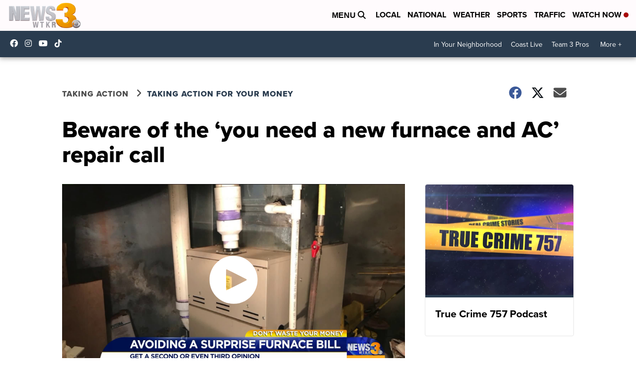

--- FILE ---
content_type: application/javascript; charset=utf-8
request_url: https://fundingchoicesmessages.google.com/f/AGSKWxWoM4XSYMZFs5pZTsBfoYjvHCf6gAouItTLAR74q86HNcNmheP0RAvJDuLLKX1U7JMdRWcJeqnZ94aLfzgPxIh4FndvHqFRYSO1vVMKAI-xwV5k1vz31FaZ--yFXmT2Rj5U9Fg1hPc_k7T3-WiuZNuHbsuIlWyzO1ha_zWEXo7MqtP8NtLZGvDedtCu/__iad.html?_ad_bsb./youradhere./layer/ads./bnr_ad_
body_size: -1291
content:
window['dcb84784-ca0a-48aa-953c-0b09135d52e0'] = true;